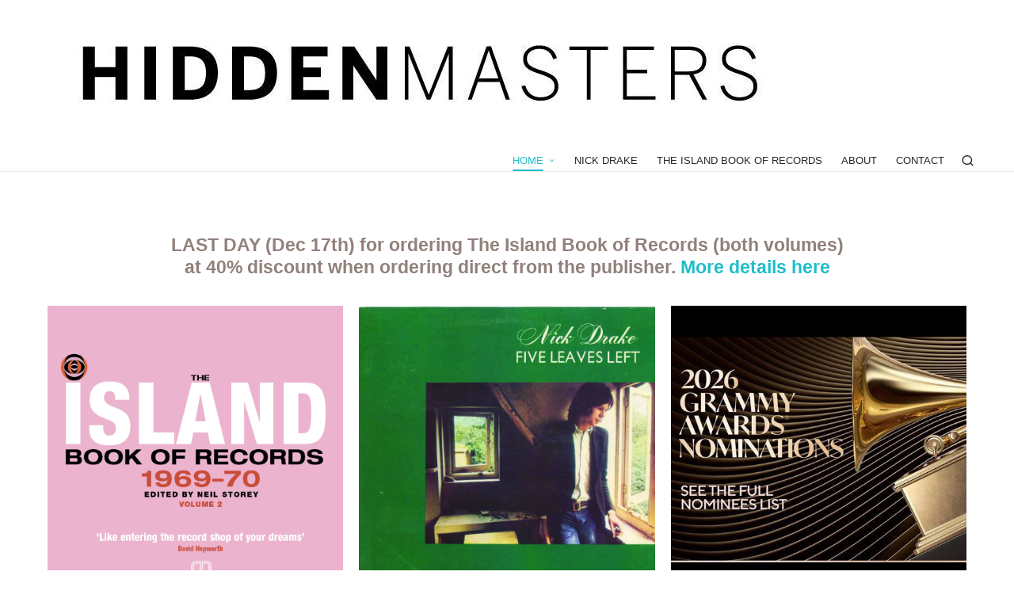

--- FILE ---
content_type: text/html; charset=UTF-8
request_url: https://hiddenmasters.net/
body_size: 11713
content:

<!DOCTYPE html>
<html dir="ltr" lang="en-GB" prefix="og: https://ogp.me/ns#" itemscope itemtype="http://schema.org/WebPage">
<head>
	<meta charset="UTF-8">
	<link rel="profile" href="http://gmpg.org/xfn/11">
	<title>HIDDENMASTERS HOMEHiddenMasters.net</title>
	<style>img:is([sizes="auto" i], [sizes^="auto," i]) { contain-intrinsic-size: 3000px 1500px }</style>
	
		<!-- All in One SEO 4.9.3 - aioseo.com -->
	<meta name="description" content="HiddenMasters is a bespoke contemporary music archive curation service, book publisher and consultancy, founded by Neil Storey - former Head of Press of Island Records" />
	<meta name="robots" content="max-image-preview:large" />
	<meta name="google-site-verification" content="uO92R5Z0EGJ5kvpDf-IE32L5XOczUuA8MjaQv2YdZh8" />
	<link rel="canonical" href="https://hiddenmasters.net/" />
	<meta name="generator" content="All in One SEO (AIOSEO) 4.9.3" />
		<meta property="og:locale" content="en_GB" />
		<meta property="og:site_name" content="HiddenMasters.net" />
		<meta property="og:type" content="article" />
		<meta property="og:title" content="HIDDENMASTERS HOMEHiddenMasters.net" />
		<meta property="og:description" content="HiddenMasters is a bespoke contemporary music archive curation service, book publisher and consultancy, founded by Neil Storey - former Head of Press of Island Records" />
		<meta property="og:url" content="https://hiddenmasters.net/" />
		<meta property="fb:admins" content="515785921799824" />
		<meta property="og:image" content="https://hiddenmasters.net/wp-content/uploads/2021/04/cropped-cropped-cropped-cropped-HMlogo-2021-banner.jpg" />
		<meta property="og:image:secure_url" content="https://hiddenmasters.net/wp-content/uploads/2021/04/cropped-cropped-cropped-cropped-HMlogo-2021-banner.jpg" />
		<meta property="article:published_time" content="2021-05-04T12:43:49+00:00" />
		<meta property="article:modified_time" content="2025-12-16T11:06:53+00:00" />
		<meta property="article:publisher" content="https://www.facebook.com/HiddenMastersArchiving/" />
		<meta name="twitter:card" content="summary" />
		<meta name="twitter:title" content="HIDDENMASTERS HOMEHiddenMasters.net" />
		<meta name="twitter:description" content="HiddenMasters is a bespoke contemporary music archive curation service, book publisher and consultancy, founded by Neil Storey - former Head of Press of Island Records" />
		<meta name="twitter:image" content="https://hiddenmasters.net/wp-content/uploads/2021/04/cropped-cropped-cropped-cropped-HMlogo-2021-banner.jpg" />
		<script type="application/ld+json" class="aioseo-schema">
			{"@context":"https:\/\/schema.org","@graph":[{"@type":"BreadcrumbList","@id":"https:\/\/hiddenmasters.net\/#breadcrumblist","itemListElement":[{"@type":"ListItem","@id":"https:\/\/hiddenmasters.net#listItem","position":1,"name":"Home"}]},{"@type":"Person","@id":"https:\/\/hiddenmasters.net\/#person","name":"NeilS","image":{"@type":"ImageObject","@id":"https:\/\/hiddenmasters.net\/#personImage","url":"https:\/\/secure.gravatar.com\/avatar\/fa0336237e40b42e99f23dd7e21ec0b2effcd8fc7db95eca55caebb252cd8cc8?s=96&d=mm&r=g","width":96,"height":96,"caption":"NeilS"}},{"@type":"WebPage","@id":"https:\/\/hiddenmasters.net\/#webpage","url":"https:\/\/hiddenmasters.net\/","name":"HIDDENMASTERS HOMEHiddenMasters.net","description":"HiddenMasters is a bespoke contemporary music archive curation service, book publisher and consultancy, founded by Neil Storey - former Head of Press of Island Records","inLanguage":"en-GB","isPartOf":{"@id":"https:\/\/hiddenmasters.net\/#website"},"breadcrumb":{"@id":"https:\/\/hiddenmasters.net\/#breadcrumblist"},"datePublished":"2021-05-04T12:43:49+00:00","dateModified":"2025-12-16T11:06:53+00:00"},{"@type":"WebSite","@id":"https:\/\/hiddenmasters.net\/#website","url":"https:\/\/hiddenmasters.net\/","name":"HiddenMasters.net","description":"Contemporary music archiving","inLanguage":"en-GB","publisher":{"@id":"https:\/\/hiddenmasters.net\/#person"}}]}
		</script>
		<!-- All in One SEO -->

<meta name="viewport" content="width=device-width, initial-scale=1"><link rel='dns-prefetch' href='//platform-api.sharethis.com' />
<link rel='dns-prefetch' href='//www.googletagmanager.com' />
<link rel="alternate" type="application/rss+xml" title="HiddenMasters.net &raquo; Feed" href="https://hiddenmasters.net/feed/" />
<link rel="alternate" type="application/rss+xml" title="HiddenMasters.net &raquo; Comments Feed" href="https://hiddenmasters.net/comments/feed/" />
		<!-- This site uses the Google Analytics by MonsterInsights plugin v9.11.1 - Using Analytics tracking - https://www.monsterinsights.com/ -->
		<!-- Note: MonsterInsights is not currently configured on this site. The site owner needs to authenticate with Google Analytics in the MonsterInsights settings panel. -->
					<!-- No tracking code set -->
				<!-- / Google Analytics by MonsterInsights -->
		<script>
window._wpemojiSettings = {"baseUrl":"https:\/\/s.w.org\/images\/core\/emoji\/16.0.1\/72x72\/","ext":".png","svgUrl":"https:\/\/s.w.org\/images\/core\/emoji\/16.0.1\/svg\/","svgExt":".svg","source":{"concatemoji":"https:\/\/hiddenmasters.net\/wp-includes\/js\/wp-emoji-release.min.js?ver=6.8.3"}};
/*! This file is auto-generated */
!function(s,n){var o,i,e;function c(e){try{var t={supportTests:e,timestamp:(new Date).valueOf()};sessionStorage.setItem(o,JSON.stringify(t))}catch(e){}}function p(e,t,n){e.clearRect(0,0,e.canvas.width,e.canvas.height),e.fillText(t,0,0);var t=new Uint32Array(e.getImageData(0,0,e.canvas.width,e.canvas.height).data),a=(e.clearRect(0,0,e.canvas.width,e.canvas.height),e.fillText(n,0,0),new Uint32Array(e.getImageData(0,0,e.canvas.width,e.canvas.height).data));return t.every(function(e,t){return e===a[t]})}function u(e,t){e.clearRect(0,0,e.canvas.width,e.canvas.height),e.fillText(t,0,0);for(var n=e.getImageData(16,16,1,1),a=0;a<n.data.length;a++)if(0!==n.data[a])return!1;return!0}function f(e,t,n,a){switch(t){case"flag":return n(e,"\ud83c\udff3\ufe0f\u200d\u26a7\ufe0f","\ud83c\udff3\ufe0f\u200b\u26a7\ufe0f")?!1:!n(e,"\ud83c\udde8\ud83c\uddf6","\ud83c\udde8\u200b\ud83c\uddf6")&&!n(e,"\ud83c\udff4\udb40\udc67\udb40\udc62\udb40\udc65\udb40\udc6e\udb40\udc67\udb40\udc7f","\ud83c\udff4\u200b\udb40\udc67\u200b\udb40\udc62\u200b\udb40\udc65\u200b\udb40\udc6e\u200b\udb40\udc67\u200b\udb40\udc7f");case"emoji":return!a(e,"\ud83e\udedf")}return!1}function g(e,t,n,a){var r="undefined"!=typeof WorkerGlobalScope&&self instanceof WorkerGlobalScope?new OffscreenCanvas(300,150):s.createElement("canvas"),o=r.getContext("2d",{willReadFrequently:!0}),i=(o.textBaseline="top",o.font="600 32px Arial",{});return e.forEach(function(e){i[e]=t(o,e,n,a)}),i}function t(e){var t=s.createElement("script");t.src=e,t.defer=!0,s.head.appendChild(t)}"undefined"!=typeof Promise&&(o="wpEmojiSettingsSupports",i=["flag","emoji"],n.supports={everything:!0,everythingExceptFlag:!0},e=new Promise(function(e){s.addEventListener("DOMContentLoaded",e,{once:!0})}),new Promise(function(t){var n=function(){try{var e=JSON.parse(sessionStorage.getItem(o));if("object"==typeof e&&"number"==typeof e.timestamp&&(new Date).valueOf()<e.timestamp+604800&&"object"==typeof e.supportTests)return e.supportTests}catch(e){}return null}();if(!n){if("undefined"!=typeof Worker&&"undefined"!=typeof OffscreenCanvas&&"undefined"!=typeof URL&&URL.createObjectURL&&"undefined"!=typeof Blob)try{var e="postMessage("+g.toString()+"("+[JSON.stringify(i),f.toString(),p.toString(),u.toString()].join(",")+"));",a=new Blob([e],{type:"text/javascript"}),r=new Worker(URL.createObjectURL(a),{name:"wpTestEmojiSupports"});return void(r.onmessage=function(e){c(n=e.data),r.terminate(),t(n)})}catch(e){}c(n=g(i,f,p,u))}t(n)}).then(function(e){for(var t in e)n.supports[t]=e[t],n.supports.everything=n.supports.everything&&n.supports[t],"flag"!==t&&(n.supports.everythingExceptFlag=n.supports.everythingExceptFlag&&n.supports[t]);n.supports.everythingExceptFlag=n.supports.everythingExceptFlag&&!n.supports.flag,n.DOMReady=!1,n.readyCallback=function(){n.DOMReady=!0}}).then(function(){return e}).then(function(){var e;n.supports.everything||(n.readyCallback(),(e=n.source||{}).concatemoji?t(e.concatemoji):e.wpemoji&&e.twemoji&&(t(e.twemoji),t(e.wpemoji)))}))}((window,document),window._wpemojiSettings);
</script>
<style id='wp-emoji-styles-inline-css'>

	img.wp-smiley, img.emoji {
		display: inline !important;
		border: none !important;
		box-shadow: none !important;
		height: 1em !important;
		width: 1em !important;
		margin: 0 0.07em !important;
		vertical-align: -0.1em !important;
		background: none !important;
		padding: 0 !important;
	}
</style>
<link rel='stylesheet' id='wp-block-library-css' href='https://hiddenmasters.net/wp-includes/css/dist/block-library/style.min.css?ver=6.8.3' media='all' />
<style id='wp-block-library-theme-inline-css'>
.wp-block-audio :where(figcaption){color:#555;font-size:13px;text-align:center}.is-dark-theme .wp-block-audio :where(figcaption){color:#ffffffa6}.wp-block-audio{margin:0 0 1em}.wp-block-code{border:1px solid #ccc;border-radius:4px;font-family:Menlo,Consolas,monaco,monospace;padding:.8em 1em}.wp-block-embed :where(figcaption){color:#555;font-size:13px;text-align:center}.is-dark-theme .wp-block-embed :where(figcaption){color:#ffffffa6}.wp-block-embed{margin:0 0 1em}.blocks-gallery-caption{color:#555;font-size:13px;text-align:center}.is-dark-theme .blocks-gallery-caption{color:#ffffffa6}:root :where(.wp-block-image figcaption){color:#555;font-size:13px;text-align:center}.is-dark-theme :root :where(.wp-block-image figcaption){color:#ffffffa6}.wp-block-image{margin:0 0 1em}.wp-block-pullquote{border-bottom:4px solid;border-top:4px solid;color:currentColor;margin-bottom:1.75em}.wp-block-pullquote cite,.wp-block-pullquote footer,.wp-block-pullquote__citation{color:currentColor;font-size:.8125em;font-style:normal;text-transform:uppercase}.wp-block-quote{border-left:.25em solid;margin:0 0 1.75em;padding-left:1em}.wp-block-quote cite,.wp-block-quote footer{color:currentColor;font-size:.8125em;font-style:normal;position:relative}.wp-block-quote:where(.has-text-align-right){border-left:none;border-right:.25em solid;padding-left:0;padding-right:1em}.wp-block-quote:where(.has-text-align-center){border:none;padding-left:0}.wp-block-quote.is-large,.wp-block-quote.is-style-large,.wp-block-quote:where(.is-style-plain){border:none}.wp-block-search .wp-block-search__label{font-weight:700}.wp-block-search__button{border:1px solid #ccc;padding:.375em .625em}:where(.wp-block-group.has-background){padding:1.25em 2.375em}.wp-block-separator.has-css-opacity{opacity:.4}.wp-block-separator{border:none;border-bottom:2px solid;margin-left:auto;margin-right:auto}.wp-block-separator.has-alpha-channel-opacity{opacity:1}.wp-block-separator:not(.is-style-wide):not(.is-style-dots){width:100px}.wp-block-separator.has-background:not(.is-style-dots){border-bottom:none;height:1px}.wp-block-separator.has-background:not(.is-style-wide):not(.is-style-dots){height:2px}.wp-block-table{margin:0 0 1em}.wp-block-table td,.wp-block-table th{word-break:normal}.wp-block-table :where(figcaption){color:#555;font-size:13px;text-align:center}.is-dark-theme .wp-block-table :where(figcaption){color:#ffffffa6}.wp-block-video :where(figcaption){color:#555;font-size:13px;text-align:center}.is-dark-theme .wp-block-video :where(figcaption){color:#ffffffa6}.wp-block-video{margin:0 0 1em}:root :where(.wp-block-template-part.has-background){margin-bottom:0;margin-top:0;padding:1.25em 2.375em}
</style>
<style id='classic-theme-styles-inline-css'>
/*! This file is auto-generated */
.wp-block-button__link{color:#fff;background-color:#32373c;border-radius:9999px;box-shadow:none;text-decoration:none;padding:calc(.667em + 2px) calc(1.333em + 2px);font-size:1.125em}.wp-block-file__button{background:#32373c;color:#fff;text-decoration:none}
</style>
<link rel='stylesheet' id='aioseo/css/src/vue/standalone/blocks/table-of-contents/global.scss-css' href='https://hiddenmasters.net/wp-content/plugins/all-in-one-seo-pack/dist/Lite/assets/css/table-of-contents/global.e90f6d47.css?ver=4.9.3' media='all' />
<style id='global-styles-inline-css'>
:root{--wp--preset--aspect-ratio--square: 1;--wp--preset--aspect-ratio--4-3: 4/3;--wp--preset--aspect-ratio--3-4: 3/4;--wp--preset--aspect-ratio--3-2: 3/2;--wp--preset--aspect-ratio--2-3: 2/3;--wp--preset--aspect-ratio--16-9: 16/9;--wp--preset--aspect-ratio--9-16: 9/16;--wp--preset--color--black: #000000;--wp--preset--color--cyan-bluish-gray: #abb8c3;--wp--preset--color--white: #ffffff;--wp--preset--color--pale-pink: #f78da7;--wp--preset--color--vivid-red: #cf2e2e;--wp--preset--color--luminous-vivid-orange: #ff6900;--wp--preset--color--luminous-vivid-amber: #fcb900;--wp--preset--color--light-green-cyan: #7bdcb5;--wp--preset--color--vivid-green-cyan: #00d084;--wp--preset--color--pale-cyan-blue: #8ed1fc;--wp--preset--color--vivid-cyan-blue: #0693e3;--wp--preset--color--vivid-purple: #9b51e0;--wp--preset--gradient--vivid-cyan-blue-to-vivid-purple: linear-gradient(135deg,rgba(6,147,227,1) 0%,rgb(155,81,224) 100%);--wp--preset--gradient--light-green-cyan-to-vivid-green-cyan: linear-gradient(135deg,rgb(122,220,180) 0%,rgb(0,208,130) 100%);--wp--preset--gradient--luminous-vivid-amber-to-luminous-vivid-orange: linear-gradient(135deg,rgba(252,185,0,1) 0%,rgba(255,105,0,1) 100%);--wp--preset--gradient--luminous-vivid-orange-to-vivid-red: linear-gradient(135deg,rgba(255,105,0,1) 0%,rgb(207,46,46) 100%);--wp--preset--gradient--very-light-gray-to-cyan-bluish-gray: linear-gradient(135deg,rgb(238,238,238) 0%,rgb(169,184,195) 100%);--wp--preset--gradient--cool-to-warm-spectrum: linear-gradient(135deg,rgb(74,234,220) 0%,rgb(151,120,209) 20%,rgb(207,42,186) 40%,rgb(238,44,130) 60%,rgb(251,105,98) 80%,rgb(254,248,76) 100%);--wp--preset--gradient--blush-light-purple: linear-gradient(135deg,rgb(255,206,236) 0%,rgb(152,150,240) 100%);--wp--preset--gradient--blush-bordeaux: linear-gradient(135deg,rgb(254,205,165) 0%,rgb(254,45,45) 50%,rgb(107,0,62) 100%);--wp--preset--gradient--luminous-dusk: linear-gradient(135deg,rgb(255,203,112) 0%,rgb(199,81,192) 50%,rgb(65,88,208) 100%);--wp--preset--gradient--pale-ocean: linear-gradient(135deg,rgb(255,245,203) 0%,rgb(182,227,212) 50%,rgb(51,167,181) 100%);--wp--preset--gradient--electric-grass: linear-gradient(135deg,rgb(202,248,128) 0%,rgb(113,206,126) 100%);--wp--preset--gradient--midnight: linear-gradient(135deg,rgb(2,3,129) 0%,rgb(40,116,252) 100%);--wp--preset--font-size--small: 13px;--wp--preset--font-size--medium: 20px;--wp--preset--font-size--large: 36px;--wp--preset--font-size--x-large: 42px;--wp--preset--spacing--20: 0.44rem;--wp--preset--spacing--30: 0.67rem;--wp--preset--spacing--40: 1rem;--wp--preset--spacing--50: 1.5rem;--wp--preset--spacing--60: 2.25rem;--wp--preset--spacing--70: 3.38rem;--wp--preset--spacing--80: 5.06rem;--wp--preset--shadow--natural: 6px 6px 9px rgba(0, 0, 0, 0.2);--wp--preset--shadow--deep: 12px 12px 50px rgba(0, 0, 0, 0.4);--wp--preset--shadow--sharp: 6px 6px 0px rgba(0, 0, 0, 0.2);--wp--preset--shadow--outlined: 6px 6px 0px -3px rgba(255, 255, 255, 1), 6px 6px rgba(0, 0, 0, 1);--wp--preset--shadow--crisp: 6px 6px 0px rgba(0, 0, 0, 1);}:where(.is-layout-flex){gap: 0.5em;}:where(.is-layout-grid){gap: 0.5em;}body .is-layout-flex{display: flex;}.is-layout-flex{flex-wrap: wrap;align-items: center;}.is-layout-flex > :is(*, div){margin: 0;}body .is-layout-grid{display: grid;}.is-layout-grid > :is(*, div){margin: 0;}:where(.wp-block-columns.is-layout-flex){gap: 2em;}:where(.wp-block-columns.is-layout-grid){gap: 2em;}:where(.wp-block-post-template.is-layout-flex){gap: 1.25em;}:where(.wp-block-post-template.is-layout-grid){gap: 1.25em;}.has-black-color{color: var(--wp--preset--color--black) !important;}.has-cyan-bluish-gray-color{color: var(--wp--preset--color--cyan-bluish-gray) !important;}.has-white-color{color: var(--wp--preset--color--white) !important;}.has-pale-pink-color{color: var(--wp--preset--color--pale-pink) !important;}.has-vivid-red-color{color: var(--wp--preset--color--vivid-red) !important;}.has-luminous-vivid-orange-color{color: var(--wp--preset--color--luminous-vivid-orange) !important;}.has-luminous-vivid-amber-color{color: var(--wp--preset--color--luminous-vivid-amber) !important;}.has-light-green-cyan-color{color: var(--wp--preset--color--light-green-cyan) !important;}.has-vivid-green-cyan-color{color: var(--wp--preset--color--vivid-green-cyan) !important;}.has-pale-cyan-blue-color{color: var(--wp--preset--color--pale-cyan-blue) !important;}.has-vivid-cyan-blue-color{color: var(--wp--preset--color--vivid-cyan-blue) !important;}.has-vivid-purple-color{color: var(--wp--preset--color--vivid-purple) !important;}.has-black-background-color{background-color: var(--wp--preset--color--black) !important;}.has-cyan-bluish-gray-background-color{background-color: var(--wp--preset--color--cyan-bluish-gray) !important;}.has-white-background-color{background-color: var(--wp--preset--color--white) !important;}.has-pale-pink-background-color{background-color: var(--wp--preset--color--pale-pink) !important;}.has-vivid-red-background-color{background-color: var(--wp--preset--color--vivid-red) !important;}.has-luminous-vivid-orange-background-color{background-color: var(--wp--preset--color--luminous-vivid-orange) !important;}.has-luminous-vivid-amber-background-color{background-color: var(--wp--preset--color--luminous-vivid-amber) !important;}.has-light-green-cyan-background-color{background-color: var(--wp--preset--color--light-green-cyan) !important;}.has-vivid-green-cyan-background-color{background-color: var(--wp--preset--color--vivid-green-cyan) !important;}.has-pale-cyan-blue-background-color{background-color: var(--wp--preset--color--pale-cyan-blue) !important;}.has-vivid-cyan-blue-background-color{background-color: var(--wp--preset--color--vivid-cyan-blue) !important;}.has-vivid-purple-background-color{background-color: var(--wp--preset--color--vivid-purple) !important;}.has-black-border-color{border-color: var(--wp--preset--color--black) !important;}.has-cyan-bluish-gray-border-color{border-color: var(--wp--preset--color--cyan-bluish-gray) !important;}.has-white-border-color{border-color: var(--wp--preset--color--white) !important;}.has-pale-pink-border-color{border-color: var(--wp--preset--color--pale-pink) !important;}.has-vivid-red-border-color{border-color: var(--wp--preset--color--vivid-red) !important;}.has-luminous-vivid-orange-border-color{border-color: var(--wp--preset--color--luminous-vivid-orange) !important;}.has-luminous-vivid-amber-border-color{border-color: var(--wp--preset--color--luminous-vivid-amber) !important;}.has-light-green-cyan-border-color{border-color: var(--wp--preset--color--light-green-cyan) !important;}.has-vivid-green-cyan-border-color{border-color: var(--wp--preset--color--vivid-green-cyan) !important;}.has-pale-cyan-blue-border-color{border-color: var(--wp--preset--color--pale-cyan-blue) !important;}.has-vivid-cyan-blue-border-color{border-color: var(--wp--preset--color--vivid-cyan-blue) !important;}.has-vivid-purple-border-color{border-color: var(--wp--preset--color--vivid-purple) !important;}.has-vivid-cyan-blue-to-vivid-purple-gradient-background{background: var(--wp--preset--gradient--vivid-cyan-blue-to-vivid-purple) !important;}.has-light-green-cyan-to-vivid-green-cyan-gradient-background{background: var(--wp--preset--gradient--light-green-cyan-to-vivid-green-cyan) !important;}.has-luminous-vivid-amber-to-luminous-vivid-orange-gradient-background{background: var(--wp--preset--gradient--luminous-vivid-amber-to-luminous-vivid-orange) !important;}.has-luminous-vivid-orange-to-vivid-red-gradient-background{background: var(--wp--preset--gradient--luminous-vivid-orange-to-vivid-red) !important;}.has-very-light-gray-to-cyan-bluish-gray-gradient-background{background: var(--wp--preset--gradient--very-light-gray-to-cyan-bluish-gray) !important;}.has-cool-to-warm-spectrum-gradient-background{background: var(--wp--preset--gradient--cool-to-warm-spectrum) !important;}.has-blush-light-purple-gradient-background{background: var(--wp--preset--gradient--blush-light-purple) !important;}.has-blush-bordeaux-gradient-background{background: var(--wp--preset--gradient--blush-bordeaux) !important;}.has-luminous-dusk-gradient-background{background: var(--wp--preset--gradient--luminous-dusk) !important;}.has-pale-ocean-gradient-background{background: var(--wp--preset--gradient--pale-ocean) !important;}.has-electric-grass-gradient-background{background: var(--wp--preset--gradient--electric-grass) !important;}.has-midnight-gradient-background{background: var(--wp--preset--gradient--midnight) !important;}.has-small-font-size{font-size: var(--wp--preset--font-size--small) !important;}.has-medium-font-size{font-size: var(--wp--preset--font-size--medium) !important;}.has-large-font-size{font-size: var(--wp--preset--font-size--large) !important;}.has-x-large-font-size{font-size: var(--wp--preset--font-size--x-large) !important;}
:where(.wp-block-post-template.is-layout-flex){gap: 1.25em;}:where(.wp-block-post-template.is-layout-grid){gap: 1.25em;}
:where(.wp-block-columns.is-layout-flex){gap: 2em;}:where(.wp-block-columns.is-layout-grid){gap: 2em;}
:root :where(.wp-block-pullquote){font-size: 1.5em;line-height: 1.6;}
</style>
<link rel='stylesheet' id='wp-components-css' href='https://hiddenmasters.net/wp-includes/css/dist/components/style.min.css?ver=6.8.3' media='all' />
<link rel='stylesheet' id='godaddy-styles-css' href='https://hiddenmasters.net/wp-content/mu-plugins/vendor/wpex/godaddy-launch/includes/Dependencies/GoDaddy/Styles/build/latest.css?ver=2.0.2' media='all' />
<link rel='stylesheet' id='sinatra-styles-css' href='https://hiddenmasters.net/wp-content/themes/sinatra/assets/css/style.min.css?ver=1.3' media='all' />
<!--[if IE]>
<link rel='stylesheet' id='sinatra-ie-css' href='https://hiddenmasters.net/wp-content/themes/sinatra/assets/css/compatibility/ie.min.css?ver=1.3' media='all' />
<![endif]-->
<link rel='stylesheet' id='sinatra-dynamic-styles-css' href='https://hiddenmasters.net/wp-content/uploads/sinatra/dynamic-styles.css?ver=1769011907' media='all' />
<link rel='stylesheet' id='js_composer_front-css' href='//hiddenmasters.net/wp-content/uploads/js_composer/js_composer_front_custom.css?ver=8.6.1' media='all' />
<!--[if IE]>
<script src="https://hiddenmasters.net/wp-content/themes/sinatra/assets/js/vendors/flexibility.min.js?ver=1.3" id="sinatra-flexibility-js"></script>
<script id="sinatra-flexibility-js-after">
flexibility(document.documentElement);
</script>
<![endif]-->
<script src="//platform-api.sharethis.com/js/sharethis.js#source=googleanalytics-wordpress#product=ga&amp;property=671bc4ea10ca00001277ad48" id="googleanalytics-platform-sharethis-js"></script>

<!-- Google tag (gtag.js) snippet added by Site Kit -->
<!-- Google Analytics snippet added by Site Kit -->
<script src="https://www.googletagmanager.com/gtag/js?id=GT-NCL6KVSX" id="google_gtagjs-js" async></script>
<script id="google_gtagjs-js-after">
window.dataLayer = window.dataLayer || [];function gtag(){dataLayer.push(arguments);}
gtag("set","linker",{"domains":["hiddenmasters.net"]});
gtag("js", new Date());
gtag("set", "developer_id.dZTNiMT", true);
gtag("config", "GT-NCL6KVSX");
 window._googlesitekit = window._googlesitekit || {}; window._googlesitekit.throttledEvents = []; window._googlesitekit.gtagEvent = (name, data) => { var key = JSON.stringify( { name, data } ); if ( !! window._googlesitekit.throttledEvents[ key ] ) { return; } window._googlesitekit.throttledEvents[ key ] = true; setTimeout( () => { delete window._googlesitekit.throttledEvents[ key ]; }, 5 ); gtag( "event", name, { ...data, event_source: "site-kit" } ); };
</script>
<script></script><link rel="https://api.w.org/" href="https://hiddenmasters.net/wp-json/" /><link rel="alternate" title="JSON" type="application/json" href="https://hiddenmasters.net/wp-json/wp/v2/pages/6814" /><link rel="EditURI" type="application/rsd+xml" title="RSD" href="https://hiddenmasters.net/xmlrpc.php?rsd" />
<meta name="generator" content="WordPress 6.8.3" />
<link rel='shortlink' href='https://hiddenmasters.net/' />
<link rel="alternate" title="oEmbed (JSON)" type="application/json+oembed" href="https://hiddenmasters.net/wp-json/oembed/1.0/embed?url=https%3A%2F%2Fhiddenmasters.net%2F" />
<link rel="alternate" title="oEmbed (XML)" type="text/xml+oembed" href="https://hiddenmasters.net/wp-json/oembed/1.0/embed?url=https%3A%2F%2Fhiddenmasters.net%2F&#038;format=xml" />
<meta name="generator" content="Site Kit by Google 1.171.0" /><meta name="theme-color" content="#1ebec9"><meta name="generator" content="Powered by WPBakery Page Builder - drag and drop page builder for WordPress."/>
<meta name="description" content="Neil Storey explains the projects by HiddenMasters, including finding the Nick Drake mastertapes for Making of Five Leaves Left, The Island Books of Records and more"><meta property="og:locale" content="en_GB"><meta property="og:type" content="article"><meta property="og:url" content="https://hiddenmasters.net/"><meta property="og:site_name" content="HiddenMasters.net"><meta property="og:title" content="HiddenMasters Contemporary Music Archivist and editor Neil Storey"><meta property="og:description" content="Neil Storey explains the projects and books done by HiddenMasters, including Nick Drake&#039;s Five Leaves Left, The Island Books of Records and more"><meta property="twitter:card" content="summary_large_image"><meta property="twitter:title" content="HiddenMasters Contemporary Music Archivist and editor Neil Storey"><meta property="twitter:description" content="Neil Storey explains the projects and books done by HiddenMasters, including Nick Drake&#039;s Five Leaves Left, The Island Books of Records and more"><link rel="icon" href="https://hiddenmasters.net/wp-content/uploads/2025/04/cropped-IslandBook-of-Records-1969-70-e1744371688904-32x32.png" sizes="32x32" />
<link rel="icon" href="https://hiddenmasters.net/wp-content/uploads/2025/04/cropped-IslandBook-of-Records-1969-70-e1744371688904-192x192.png" sizes="192x192" />
<link rel="apple-touch-icon" href="https://hiddenmasters.net/wp-content/uploads/2025/04/cropped-IslandBook-of-Records-1969-70-e1744371688904-180x180.png" />
<meta name="msapplication-TileImage" content="https://hiddenmasters.net/wp-content/uploads/2025/04/cropped-IslandBook-of-Records-1969-70-e1744371688904-270x270.png" />
<style type="text/css" data-type="vc_shortcodes-custom-css">.vc_custom_1762760419751{padding-right: 20px !important;padding-left: 20px !important;}.vc_custom_1762760470834{padding-right: 20px !important;padding-left: 20px !important;}.vc_custom_1762760433155{padding-right: 20px !important;padding-left: 20px !important;}</style><noscript><style> .wpb_animate_when_almost_visible { opacity: 1; }</style></noscript></head>

<body class="home wp-singular page-template-default page page-id-6814 wp-custom-logo wp-embed-responsive wp-theme-sinatra sinatra-topbar__separators-regular sinatra-layout__fw-contained sinatra-header-layout-1 sinatra-menu-animation-underline sinatra-header__separators-none si-page-title-align-left sinatra-no-sidebar entry-media-hover-style-1 sinatra-copyright-layout-1 si-input-supported validate-comment-form si-menu-accessibility wpb-js-composer js-comp-ver-8.6.1 vc_responsive">


<div id="page" class="hfeed site">
	<a class="skip-link screen-reader-text" href="#content">Skip to content</a>

	
	<header id="masthead" class="site-header" role="banner" itemtype="https://schema.org/WPHeader" itemscope="itemscope">
		<div id="sinatra-header" class="si-container__wide">
		<div id="sinatra-header-inner">
	
<div class="si-container si-header-container">

	
<div class="sinatra-logo si-header-element" itemtype="https://schema.org/Organization" itemscope="itemscope">
	<div class="logo-inner"><a href="https://hiddenmasters.net/" rel="home" class="" itemprop="url">
					<img src="https://hiddenmasters.net/wp-content/uploads/2021/04/cropped-cropped-cropped-cropped-HMlogo-2021-banner.jpg" alt="HiddenMasters.net" width="945" height="140" class="" itemprop="logo"/>
				</a></div></div><!-- END .sinatra-logo -->

<nav class="site-navigation main-navigation sinatra-primary-nav sinatra-nav si-header-element" role="navigation" itemtype="https://schema.org/SiteNavigationElement" itemscope="itemscope" aria-label="Site Navigation">
<ul id="sinatra-primary-nav" class="menu"><li id="menu-item-6816" class="menu-item menu-item-type-post_type menu-item-object-page menu-item-home current-menu-item page_item page-item-6814 current_page_item menu-item-has-children menu-item-6816"><a href="https://hiddenmasters.net/" aria-current="page"><span>HOME</span><svg class="si-icon" xmlns="http://www.w3.org/2000/svg" width="32" height="32" viewBox="0 0 32 32"><path d="M24.958 10.483c-0.534-0.534-1.335-0.534-1.868 0l-7.074 7.074-7.074-7.074c-0.534-0.534-1.335-0.534-1.868 0s-0.534 1.335 0 1.868l8.008 8.008c0.267 0.267 0.667 0.4 0.934 0.4s0.667-0.133 0.934-0.4l8.008-8.008c0.534-0.534 0.534-1.335 0-1.868z"></path></svg></a>
<ul class="sub-menu">
	<li id="menu-item-6717" class="menu-item menu-item-type-post_type menu-item-object-page menu-item-6717"><a href="https://hiddenmasters.net/chris-wood-evening-blue/"><span>Chris Wood • Evening Blue</span></a></li>
	<li id="menu-item-6804" class="menu-item menu-item-type-post_type menu-item-object-page menu-item-6804"><a href="https://hiddenmasters.net/chris-wood-evening-blue2-reviews/"><span>Chris Wood: Evening Blue REVIEWS</span></a></li>
	<li id="menu-item-6785" class="menu-item menu-item-type-post_type menu-item-object-page menu-item-6785"><a href="https://hiddenmasters.net/chris-wood-videos/"><span>VIDEOS: Chris Wood</span></a></li>
	<li id="menu-item-6749" class="menu-item menu-item-type-post_type menu-item-object-page menu-item-6749"><a href="https://hiddenmasters.net/chris-wood-moon-child-vulcan-2/"><span>Chris Wood • Moon Child Vulcan</span></a></li>
	<li id="menu-item-6822" class="menu-item menu-item-type-post_type menu-item-object-page menu-item-6822"><a href="https://hiddenmasters.net/jess-roden-anthology-2/"><span>Jess Roden</span></a></li>
	<li id="menu-item-6784" class="menu-item menu-item-type-post_type menu-item-object-page menu-item-6784"><a href="https://hiddenmasters.net/jess-roden-videos/"><span>VIDEOS: Jess Roden</span></a></li>
	<li id="menu-item-6841" class="menu-item menu-item-type-post_type menu-item-object-page menu-item-6841"><a href="https://hiddenmasters.net/gemma-hayes/"><span>Gemma Hayes</span></a></li>
</ul>
</li>
<li id="menu-item-7234" class="menu-item menu-item-type-post_type menu-item-object-page menu-item-7234"><a href="https://hiddenmasters.net/nick-drake/"><span>NICK DRAKE</span></a></li>
<li id="menu-item-5882" class="menu-item menu-item-type-post_type menu-item-object-page menu-item-5882"><a href="https://hiddenmasters.net/island-book-of-records/"><span>THE ISLAND BOOK OF RECORDS</span></a></li>
<li id="menu-item-985" class="menu-item menu-item-type-post_type menu-item-object-page menu-item-985"><a href="https://hiddenmasters.net/about-hiddenmasters/"><span>ABOUT</span></a></li>
<li id="menu-item-45" class="menu-item menu-item-type-post_type menu-item-object-page menu-item-45"><a href="https://hiddenmasters.net/contact-hiddenmasters/"><span>CONTACT</span></a></li>
</ul></nav><!-- END .sinatra-nav -->
<div class="si-header-widgets si-header-element sinatra-widget-location-right"><div class="si-header-widget__search si-header-widget sinatra-hide-mobile-tablet"><div class="si-widget-wrapper">
<div aria-haspopup="true">
	<a href="#" class="si-search">
		<svg class="si-icon" aria-label="Search" xmlns="http://www.w3.org/2000/svg" width="32" height="32" viewBox="0 0 32 32"><path d="M28.962 26.499l-4.938-4.938c1.602-2.002 2.669-4.671 2.669-7.474 0-6.673-5.339-12.012-12.012-12.012s-12.012 5.339-12.012 12.012c0 6.673 5.339 12.012 12.012 12.012 2.803 0 5.472-0.934 7.474-2.669l4.938 4.938c0.267 0.267 0.667 0.4 0.934 0.4s0.667-0.133 0.934-0.4c0.534-0.534 0.534-1.335 0-1.868zM5.339 14.087c0-5.205 4.137-9.342 9.342-9.342s9.342 4.137 9.342 9.342c0 2.536-1.068 4.938-2.669 6.54 0 0 0 0 0 0s0 0 0 0c-1.735 1.735-4.004 2.669-6.54 2.669-5.339 0.133-9.476-4.004-9.476-9.209z"></path></svg>	</a><!-- END .si-search -->

	<div class="si-search-simple si-search-container dropdown-item">
		<form role="search" aria-label="Site Search" method="get" class="si-search-form" action="https://hiddenmasters.net/">

			<label class="si-form-label">
				<span class="screen-reader-text">Search for:</span>
				<input type="search" class="si-input-search" placeholder="Search" value="" name="s" autocomplete="off">
			</label><!-- END .sinara-form-label -->

			
			<button type="submit" class="sinatra-animate-arrow right-arrow" aria-hidden="true" role="button" tabindex="-1">
				<svg xmlns="http://www.w3.org/2000/svg" xmlns:xlink="http://www.w3.org/1999/xlink" x="0px" y="0px" width="30px" height="18px" viewBox="0 0 30 18" enable-background="new 0 0 30 18" xml:space="preserve">
					
					<path class="arrow-handle" d="M2.511,9.007l7.185-7.221c0.407-0.409,0.407-1.071,0-1.48s-1.068-0.409-1.476,0L0.306,8.259 c-0.408,0.41-0.408,1.072,0,1.481l7.914,7.952c0.407,0.408,1.068,0.408,1.476,0s0.407-1.07,0-1.479L2.511,9.007z">
					</path>
					
					<path class="arrow-bar" fill-rule="evenodd" clip-rule="evenodd" d="M1,8h28.001c0.551,0,1,0.448,1,1c0,0.553-0.449,1-1,1H1c-0.553,0-1-0.447-1-1
					                            C0,8.448,0.447,8,1,8z">
					</path>
				</svg>
			</button>
		</form>
	</div><!-- END .si-search-simple -->
</div>
</div></div><!-- END .si-header-widget --></div><!-- END .si-header-widgets -->
	<span class="si-header-element si-mobile-nav">
				<button class="si-hamburger hamburger--spin si-hamburger-sinatra-primary-nav" aria-label="Menu" aria-controls="sinatra-primary-nav" type="button">

			
			<span class="hamburger-box">
				<span class="hamburger-inner"></span>
			</span>

		</button>
			</span>

</div><!-- END .si-container -->
	</div><!-- END #sinatra-header-inner -->
	</div><!-- END #sinatra-header -->
			</header><!-- #masthead .site-header -->

	
		<div id="main" class="site-main">

		
<div class="si-container">

	<div id="primary" class="content-area">

		
		<main id="content" class="site-content" role="main" itemtype="http://schema.org/WebPageElement" itemprop="mainContentOfPage">

			
<article id="post-6814" class="post-6814 page type-page status-publish hentry" itemscope="" itemtype="https://schema.org/CreativeWork">


<div class="entry-content si-entry">
	<div class="wpb-content-wrapper"><div class="vc_row wpb_row vc_row-fluid"><div class="wpb_column vc_column_container vc_col-sm-12"><div class="vc_column-inner"><div class="wpb_wrapper">
	<div class="wpb_text_column wpb_content_element" >
		<div class="wpb_wrapper">
			<h3 style="text-align: center;">LAST DAY (Dec 17th) for ordering The Island Book of Records (both volumes)<br />
at 40% discount when ordering direct from the publisher. <a href="https://theislandbookofrecords.com/40-off-the-island-book-of-records-volume-2-now-51/">More details here</a></h3>

		</div>
	</div>
</div></div></div></div><div class="vc_row wpb_row vc_row-fluid"><div class="wpb_column vc_column_container vc_col-sm-4"><div class="vc_column-inner"><div class="wpb_wrapper">
	<div  class="wpb_single_image wpb_content_element vc_align_center wpb_content_element">
		
		<figure class="wpb_wrapper vc_figure">
			<a href="http://www.theislandbookofrecords.com" target="_blank" class="vc_single_image-wrapper   vc_box_border_grey"><img fetchpriority="high" decoding="async" width="1015" height="1024" src="https://hiddenmasters.net/wp-content/uploads/2025/04/IslandBook-of-Records-1969-70-e1744371688904-1015x1024.png" class="vc_single_image-img attachment-large" alt="" title="IslandBook of Records 1969-70" srcset="https://hiddenmasters.net/wp-content/uploads/2025/04/IslandBook-of-Records-1969-70-e1744371688904-1015x1024.png 1015w, https://hiddenmasters.net/wp-content/uploads/2025/04/IslandBook-of-Records-1969-70-e1744371688904-297x300.png 297w, https://hiddenmasters.net/wp-content/uploads/2025/04/IslandBook-of-Records-1969-70-e1744371688904-150x150.png 150w, https://hiddenmasters.net/wp-content/uploads/2025/04/IslandBook-of-Records-1969-70-e1744371688904-768x775.png 768w, https://hiddenmasters.net/wp-content/uploads/2025/04/IslandBook-of-Records-1969-70-e1744371688904.png 1263w" sizes="(max-width: 1015px) 100vw, 1015px" /></a>
		</figure>
	</div>

	<div class="wpb_text_column wpb_content_element vc_custom_1762760419751" >
		<div class="wpb_wrapper">
			<h3 style="text-align: center;">The Island Book of Records</h3>
<p class="p1" style="text-align: center;">The <a href="https://hiddenmasters.net/island-book-of-records/"><span class="s1">#IBoR project</span></a> documents the analog age of the coolest label on the planet. The first volume (1959-68) was published by <a href="https://manchesteruniversitypress.co.uk/9781526173768/the-island-book-of-records-volume-i/"><span class="s1">Manchester University Press</span></a> in October 2023. The second volume publishes during November 2024 (UK) and March 2025 (USA). More details at <a href="https://theislandbookofrecords.com/"><span class="s1">TheIslandBookOfRecords.com</span></a></p>

		</div>
	</div>
</div></div></div><div class="wpb_column vc_column_container vc_col-sm-4"><div class="vc_column-inner"><div class="wpb_wrapper">
	<div  class="wpb_single_image wpb_content_element vc_align_left wpb_content_element">
		
		<figure class="wpb_wrapper vc_figure">
			<a href="https://hiddenmasters.net/the-making-of-five-leaves-left-explained/" target="_self" class="vc_single_image-wrapper   vc_box_border_grey"><img decoding="async" width="1003" height="1024" src="https://hiddenmasters.net/wp-content/uploads/2025/04/Nick-Drake-5LL-cover-1003x1024.jpg" class="vc_single_image-img attachment-large" alt="" title="Nick Drake Five Leaves Left" srcset="https://hiddenmasters.net/wp-content/uploads/2025/04/Nick-Drake-5LL-cover-1003x1024.jpg 1003w, https://hiddenmasters.net/wp-content/uploads/2025/04/Nick-Drake-5LL-cover-294x300.jpg 294w, https://hiddenmasters.net/wp-content/uploads/2025/04/Nick-Drake-5LL-cover-768x784.jpg 768w, https://hiddenmasters.net/wp-content/uploads/2025/04/Nick-Drake-5LL-cover-1505x1536.jpg 1505w, https://hiddenmasters.net/wp-content/uploads/2025/04/Nick-Drake-5LL-cover.jpg 1559w" sizes="(max-width: 1003px) 100vw, 1003px" /></a>
		</figure>
	</div>

	<div class="wpb_text_column wpb_content_element vc_custom_1762760470834" >
		<div class="wpb_wrapper">
			<h3 style="text-align: center;">Making of Five Leaves Left<br />
Nick Drake</h3>
<p style="text-align: center;">In 2016, archivist and editor Neil Storey started work on a search &#8211; and sworn to secrecy for ten years. The reissue album was released in 2025 &#8211; a box set of 4 LPs (or CDs) and a large booklet with masses of information.<a href="https://hiddenmasters.net/nick-drake/"> Click here for Neil&#8217;s extra information</a></p>

		</div>
	</div>
</div></div></div><div class="wpb_column vc_column_container vc_col-sm-4"><div class="vc_column-inner"><div class="wpb_wrapper">
	<div  class="wpb_single_image wpb_content_element vc_align_left wpb_content_element">
		
		<figure class="wpb_wrapper vc_figure">
			<div class="vc_single_image-wrapper   vc_box_border_grey"><img decoding="async" width="530" height="529" src="https://hiddenmasters.net/wp-content/uploads/2025/11/2026_grammys_nominations_sqr.jpg" class="vc_single_image-img attachment-large" alt="" title="*2026_grammys_nominations_sqr" srcset="https://hiddenmasters.net/wp-content/uploads/2025/11/2026_grammys_nominations_sqr.jpg 530w, https://hiddenmasters.net/wp-content/uploads/2025/11/2026_grammys_nominations_sqr-300x300.jpg 300w, https://hiddenmasters.net/wp-content/uploads/2025/11/2026_grammys_nominations_sqr-150x150.jpg 150w" sizes="(max-width: 530px) 100vw, 530px" /></div>
		</figure>
	</div>

	<div class="wpb_text_column wpb_content_element vc_custom_1762760433155" >
		<div class="wpb_wrapper">
			<h3 style="text-align: center;">2026 Grammy nomination for the Making of Five Leaves Left</h3>
<p style="text-align: center;">Nominated for The Historical Re-issue of 2026, and declared top reissue by <a href="https://hiddenmasters.net/nick-drake-2026-grammy-nomination/">Mojo and Uncut music industry magazines.</a></p>

		</div>
	</div>
</div></div></div></div><div class="vc_row wpb_row vc_row-fluid"><div class="wpb_column vc_column_container vc_col-sm-12"><div class="vc_column-inner"><div class="wpb_wrapper"><div class="vc_separator wpb_content_element vc_separator_align_center vc_sep_width_100 vc_sep_dotted vc_sep_border_width_6 vc_sep_pos_align_center vc_sep_color_grey wpb_content_element vc_separator-has-text" ><span class="vc_sep_holder vc_sep_holder_l"><span class="vc_sep_line"></span></span><h4>OTHER BOOKS AND BOX SETS</h4><span class="vc_sep_holder vc_sep_holder_r"><span class="vc_sep_line"></span></span>
</div></div></div></div></div><div class="vc_row wpb_row vc_row-fluid"><div class="wpb_column vc_column_container vc_col-sm-4"><div class="vc_column-inner"><div class="wpb_wrapper">
	<div class="wpb_text_column wpb_content_element" >
		<div class="wpb_wrapper">
			<h3>Chris Wood: Evening Blue</h3>

		</div>
	</div>

	<div  class="wpb_single_image wpb_content_element vc_align_left wpb_content_element">
		
		<figure class="wpb_wrapper vc_figure">
			<a href="https://hiddenmasters.net/chris-wood-evening-blue/" target="_self" class="vc_single_image-wrapper   vc_box_border_grey"><img loading="lazy" decoding="async" width="907" height="907" src="https://hiddenmasters.net/wp-content/uploads/2015/09/FINAL-cover-320x320.jpg" class="vc_single_image-img attachment-large" alt="" title="FINAL cover 320x320" srcset="https://hiddenmasters.net/wp-content/uploads/2015/09/FINAL-cover-320x320.jpg 907w, https://hiddenmasters.net/wp-content/uploads/2015/09/FINAL-cover-320x320-300x300.jpg 300w, https://hiddenmasters.net/wp-content/uploads/2015/09/FINAL-cover-320x320-150x150.jpg 150w, https://hiddenmasters.net/wp-content/uploads/2015/09/FINAL-cover-320x320-600x600.jpg 600w, https://hiddenmasters.net/wp-content/uploads/2015/09/FINAL-cover-320x320-768x768.jpg 768w, https://hiddenmasters.net/wp-content/uploads/2015/09/FINAL-cover-320x320-148x148.jpg 148w, https://hiddenmasters.net/wp-content/uploads/2015/09/FINAL-cover-320x320-31x31.jpg 31w, https://hiddenmasters.net/wp-content/uploads/2015/09/FINAL-cover-320x320-38x38.jpg 38w, https://hiddenmasters.net/wp-content/uploads/2015/09/FINAL-cover-320x320-215x215.jpg 215w" sizes="auto, (max-width: 907px) 100vw, 907px" /></a>
		</figure>
	</div>
</div></div></div><div class="wpb_column vc_column_container vc_col-sm-4"><div class="vc_column-inner"><div class="wpb_wrapper">
	<div class="wpb_text_column wpb_content_element" >
		<div class="wpb_wrapper">
			<h3>Chris Wood: Moon Child Vulcan</h3>

		</div>
	</div>

	<div  class="wpb_single_image wpb_content_element vc_align_left wpb_content_element">
		
		<figure class="wpb_wrapper vc_figure">
			<a href="https://hiddenmasters.net/chris-wood-moon-child-vulcan-2/" target="_self" class="vc_single_image-wrapper   vc_box_border_grey"><img loading="lazy" decoding="async" width="500" height="500" src="https://hiddenmasters.net/wp-content/uploads/2015/09/cover-500-px-72dpi-rgb.jpg" class="vc_single_image-img attachment-large" alt="" title="cover 500 px 72dpi rgb" srcset="https://hiddenmasters.net/wp-content/uploads/2015/09/cover-500-px-72dpi-rgb.jpg 500w, https://hiddenmasters.net/wp-content/uploads/2015/09/cover-500-px-72dpi-rgb-300x300.jpg 300w, https://hiddenmasters.net/wp-content/uploads/2015/09/cover-500-px-72dpi-rgb-150x150.jpg 150w" sizes="auto, (max-width: 500px) 100vw, 500px" /></a>
		</figure>
	</div>
</div></div></div><div class="wpb_column vc_column_container vc_col-sm-4"><div class="vc_column-inner"><div class="wpb_wrapper">
	<div class="wpb_text_column wpb_content_element" >
		<div class="wpb_wrapper">
			<h3>The Jess Roden Anthology</h3>

		</div>
	</div>

	<div  class="wpb_single_image wpb_content_element vc_align_left wpb_content_element">
		
		<figure class="wpb_wrapper vc_figure">
			<a href="https://hiddenmasters.net/jess-roden-anthology-2/" target="_self" class="vc_single_image-wrapper   vc_box_border_grey"><img loading="lazy" decoding="async" width="500" height="518" src="https://hiddenmasters.net/wp-content/uploads/2015/09/JessRoden_cover500.jpg" class="vc_single_image-img attachment-large" alt="" title="JessRoden_cover500" srcset="https://hiddenmasters.net/wp-content/uploads/2015/09/JessRoden_cover500.jpg 500w, https://hiddenmasters.net/wp-content/uploads/2015/09/JessRoden_cover500-300x311.jpg 300w, https://hiddenmasters.net/wp-content/uploads/2015/09/JessRoden_cover500-290x300.jpg 290w, https://hiddenmasters.net/wp-content/uploads/2015/09/JessRoden_cover500-143x148.jpg 143w, https://hiddenmasters.net/wp-content/uploads/2015/09/JessRoden_cover500-31x31.jpg 31w, https://hiddenmasters.net/wp-content/uploads/2015/09/JessRoden_cover500-38x38.jpg 38w, https://hiddenmasters.net/wp-content/uploads/2015/09/JessRoden_cover500-208x215.jpg 208w" sizes="auto, (max-width: 500px) 100vw, 500px" /></a>
		</figure>
	</div>
</div></div></div></div>
</div></div><!-- END .entry-content -->


</article><!-- #post-6814 -->

		</main><!-- #content .site-content -->

		
	</div><!-- #primary .content-area -->

	
</div><!-- END .si-container -->

		
	</div><!-- #main .site-main -->
	
	
			<footer id="colophon" class="site-footer" role="contentinfo" itemtype="http://schema.org/WPFooter" itemscope="itemscope">

			
<div id="sinatra-copyright" class="contained-separator">
	<div class="si-container">
		<div class="si-flex-row">

			<div class="col-xs-12 center-xs col-md flex-basis-auto start-md"><div class="si-copyright-widget__text si-copyright-widget sinatra-all"><span>Copyright (c) HiddenMasters.net / Neil Storey - Contemporary Music Archiving All world rights and territories reserved. </span></div><!-- END .si-copyright-widget --></div>
			<div class="col-xs-12 center-xs col-md flex-basis-auto end-md"></div>

		</div><!-- END .si-flex-row -->
	</div>
</div><!-- END #sinatra-copyright -->

		</footer><!-- #colophon .site-footer -->
	
	
</div><!-- END #page -->

<a href="#" id="si-scroll-top" class="si-smooth-scroll" title="Scroll to Top" >
	<span class="si-scroll-icon" aria-hidden="true">
		<svg class="si-icon top-icon" xmlns="http://www.w3.org/2000/svg" width="32" height="32" viewBox="0 0 32 32"><path d="M24.958 18.491l-8.008-8.008c-0.534-0.534-1.335-0.534-1.868 0l-8.008 8.008c-0.534 0.534-0.534 1.335 0 1.868s1.335 0.534 1.868 0l7.074-7.074 7.074 7.074c0.267 0.267 0.667 0.4 0.934 0.4s0.667-0.133 0.934-0.4c0.534-0.534 0.534-1.335 0-1.868z"></path></svg>		<svg class="si-icon" xmlns="http://www.w3.org/2000/svg" width="32" height="32" viewBox="0 0 32 32"><path d="M24.958 18.491l-8.008-8.008c-0.534-0.534-1.335-0.534-1.868 0l-8.008 8.008c-0.534 0.534-0.534 1.335 0 1.868s1.335 0.534 1.868 0l7.074-7.074 7.074 7.074c0.267 0.267 0.667 0.4 0.934 0.4s0.667-0.133 0.934-0.4c0.534-0.534 0.534-1.335 0-1.868z"></path></svg>	</span>
	<span class="screen-reader-text">Scroll to Top</span>
</a><!-- END #sinatra-scroll-to-top -->
<script type="speculationrules">
{"prefetch":[{"source":"document","where":{"and":[{"href_matches":"\/*"},{"not":{"href_matches":["\/wp-*.php","\/wp-admin\/*","\/wp-content\/uploads\/*","\/wp-content\/*","\/wp-content\/plugins\/*","\/wp-content\/themes\/sinatra\/*","\/*\\?(.+)"]}},{"not":{"selector_matches":"a[rel~=\"nofollow\"]"}},{"not":{"selector_matches":".no-prefetch, .no-prefetch a"}}]},"eagerness":"conservative"}]}
</script>
<script id="sinatra-js-js-extra">
var sinatra_vars = {"ajaxurl":"https:\/\/hiddenmasters.net\/wp-admin\/admin-ajax.php","nonce":"97c9da4241","responsive-breakpoint":"960","sticky-header":{"enabled":false,"hide_on":[""]},"strings":{"comments_toggle_show":"Leave a Comment","comments_toggle_hide":"Hide Comments"}};
</script>
<script src="https://hiddenmasters.net/wp-content/themes/sinatra/assets/js/sinatra.min.js?ver=1.3" id="sinatra-js-js"></script>
<script src="https://hiddenmasters.net/wp-includes/js/jquery/jquery.min.js?ver=3.7.1" id="jquery-core-js"></script>
<script src="https://hiddenmasters.net/wp-content/plugins/js_composer/assets/js/dist/js_composer_front.min.js?ver=8.6.1" id="wpb_composer_front_js-js"></script>
	<script>
	!function(){var e=-1<navigator.userAgent.toLowerCase().indexOf("webkit"),t=-1<navigator.userAgent.toLowerCase().indexOf("opera"),n=-1<navigator.userAgent.toLowerCase().indexOf("msie");(e||t||n)&&document.getElementById&&window.addEventListener&&window.addEventListener("hashchange",function(){var e,t=location.hash.substring(1);/^[A-z0-9_-]+$/.test(t)&&(e=document.getElementById(t))&&(/^(?:a|select|input|button|textarea)$/i.test(e.tagName)||(e.tabIndex=-1),e.focus())},!1)}();
	</script>
	<script></script>
</body>
</html>
